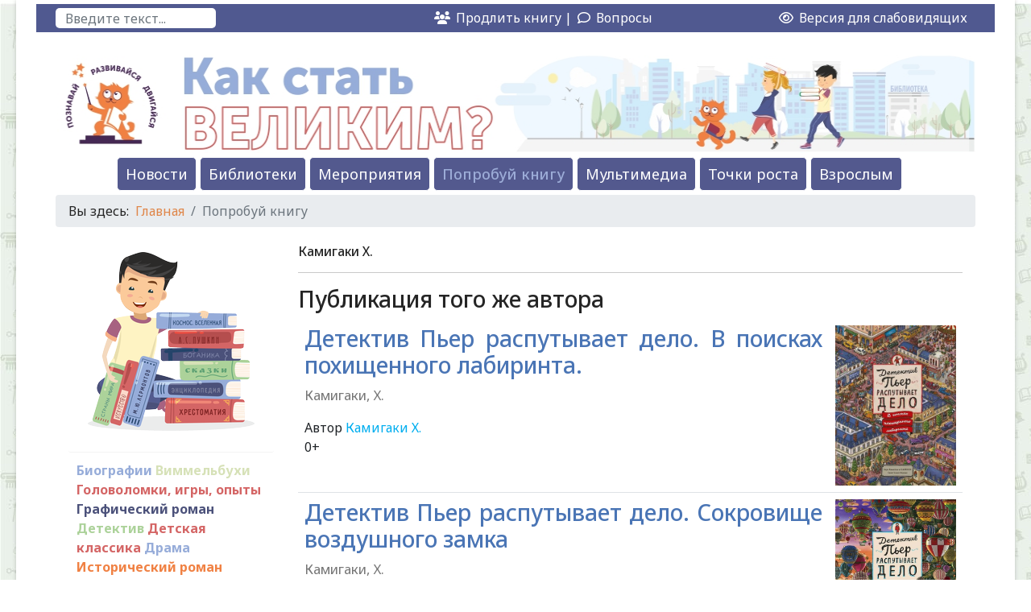

--- FILE ---
content_type: text/html; charset=utf-8
request_url: https://kids.slib.ru/knigi?view=author&id=406:kh-kamigaki
body_size: 55685
content:

<!doctype html>
<html lang="ru-ru" dir="ltr">
	<head>
		
		<meta name="viewport" content="width=device-width, initial-scale=1, shrink-to-fit=no">
		<meta charset="utf-8">
	<meta name="rights" content="МБУК ЦБС Сургута">
	<meta name="viewport" content="width=device-width, initial-scale=1.0">
	<meta name="description" content="Рекомендательные списки литературы по возрастным категориям.">
	<title>Камигаки Х.</title>
	<link href="/images/system/favicon.png" rel="icon" type="image/vnd.microsoft.icon">
	<link href="https://kids.slib.ru/poisk?format=opensearch" rel="search" title="OpenSearch Детские страницы Как стать Великим" type="application/opensearchdescription+xml">
<link href="/media/tabsaccordions/css/style.min.css?f0eef3" rel="stylesheet">
	<link href="/media/tabsaccordions/css/theme-neutral.min.css?f0eef3" rel="stylesheet">
	<link href="/media/vendor/awesomplete/css/awesomplete.css?1.1.7" rel="stylesheet">
	<link href="/media/vendor/joomla-custom-elements/css/joomla-alert.min.css?0.4.1" rel="stylesheet">
	<link href="/components/com_abook/assets/css/style.css" rel="stylesheet">
	<link href="/plugins/content/pdf_embed/assets/css/style.css" rel="stylesheet">
	<link href="/media/com_proofreader/css/style.min.css" rel="stylesheet">
	<link href="/templates/shaper_helixultimate/css/font-awesome.min.css?f0eef3" rel="stylesheet">
	<link href="/media/com_icagenda/icicons/style.css?f0eef3" rel="stylesheet">
	<link href="/plugins/system/jce/css/content.css?badb4208be409b1335b815dde676300e" rel="stylesheet">
	<link href="/media/plg_system_jcemediabox/css/jcemediabox.min.css?7d30aa8b30a57b85d658fcd54426884a" rel="stylesheet">
	<link href="//fonts.googleapis.com/css?family=Noto Sans:100,100i,200,200i,300,300i,400,400i,500,500i,600,600i,700,700i,800,800i,900,900i&amp;subset=cyrillic&amp;display=swap" rel="stylesheet" media="none" onload="media=&quot;all&quot;">
	<link href="/templates/shaper_helixultimate/css/bootstrap.min.css" rel="stylesheet">
	<link href="/plugins/system/helixultimate/assets/css/system-j4.min.css" rel="stylesheet">
	<link href="/media/system/css/joomla-fontawesome.min.css?f0eef3" rel="stylesheet">
	<link href="/templates/shaper_helixultimate/css/template.css" rel="stylesheet">
	<link href="/templates/shaper_helixultimate/css/presets/preset5.css" rel="stylesheet">
	<link href="https://kids.slib.ru/modules/mod_ebstickycookienotice/tmpl/assets/css/cookie.css?v=581705658" rel="stylesheet">
	<link href="https://kids.slib.ru/modules/mod_ebstickycookienotice/tmpl/assets/css/responsive.css?v=1328909804" rel="stylesheet">
	<style>.cloaked_email span:before { content: attr(data-ep-a); } .cloaked_email span:after { content: attr(data-ep-b); } img.cloaked_email { display: inline-block !important; vertical-align: middle; border: 0; }</style>
	<style>/* iCagenda - Цвета навигации в мероприятиях */
.ic-cat a {
    color: #9BADD8 !important;
}
.ic-cat a:hover {
    color: #55598C !important;
}
.ic-content h2 a {
    color: #9BADD8 !important;
}
.ic-content h2 a:hover {
    color: #55598C !important;
}

.ic-pagination .ic-next-text {
    color: #D39460 !important;
}
/* iCagenda - надписи в разделах */
.ic-header-title {
   display: none !important;
}
div.ic-event-header.ic-clearfix {
    text-align: center !important;
    font-size: 24px !important;
    color: #D39460 !important;
}
div.ic-divRow.ic-details-cat {
   display: none !important;
}
span.ic-single-starttime {
   font-size: 16px !important;
}
span.ic-period-starttime {
   font-size: 16px !important;
}
div#ic-list-of-dates {
display: none;
}</style>
	<style>body.site {background-image: url(/images/system/fon_2.jpg);background-repeat: inherit;background-size: inherit;background-attachment: fixed;background-position: 0 0;}</style>
	<style>/* Все страницы и главная */
/* Лого */
.logo-image {
    margin-top: 2%;
}
/* Поиск */
input#mod-search-searchword325.form-control {
    height: 25px;
    border: none;
    border-radius: 5px;
    max-width: 100% !important;
}
/* Умный поиск */
input#mod-finder-searchword350.js-finder-search-query.form-control {
    height: 25px;
    border: none;
    border-radius: 5px;
    max-width: 100% !important;
}
/* Меню */
.sp-megamenu-parent {
    /* padding: 0 50px;
    margin: 0 1%; */
}
.sp-megamenu-parent>li {
    display: inline-block;
    position: relative;
    padding: 0;
    margin: 0 2px;
    border: 1px solid;
    color: #ffffff;
    border-radius: 5px;
    background-color: #53598E;
    /* height: 50px; */
}
/* Кнопки меню */
.sp-megamenu-parent>li>a {
    color: #ffffff;
    padding: 10px !important;
    line-height: 20px;
}
/* Пункт меню при наведении */
.sp-megamenu-parent>li:hover>a {
	color: #9CACD7 !important;
}
/* Активный пункт меню */
.sp-megamenu-parent>li.active>a, .sp-megamenu-parent>li.active:hover>a {
    color: #9CACD7;
}
/* Вывод блоков на главной */
.list_contents .p-paginations .p-page.current, .list_contents .p-paginations .p-page:hover {
display: none;
}
/* Start */
/* Блоки новостей на главной*/
.list_contents .view {
    border: 5px solid #fff;
    overflow: hidden;
    position: relative;
    text-align: center;
    box-shadow: -1px 1px 1px 2px #e6e6e6;
    cursor: default;
    box-sizing: border-box;
    margin: 5px !important;
}
.list_contents .view h2 {
    margin: 20% 0 0 0 !important;
}
/* span.readmore {
margin-top: 0.1rem !important;
} */
/* Заголовок стиля 9 */
.style9 h2 {
    opacity: 1;
    transform: translateY(50px);
    transition: all 0.2s linear;
    padding: 25px 3px !important;
}
/* Кнопка Подробнее */
.article-list .article .readmore a {
    color: #4A75B5;
    font-size: 0.875rem;
}
.article-list .article .readmore a:hover {
    text-decoration: underline;
}
/* End */
/* Книги на главной */
.book_container {
margin-left: 2% !important;
margin-right: 2% !important;
}
div.col-4.item-image {
	width: 200px;
}
img.img-polaroid {
/* width: 200px !important; height: 260px; */
}
/* Проекты, практики на главной */
.mainpagevm {
	display: flex;
        flex-wrap: wrap;
	justify-content: center !important;
}
.mainpagev {
    width: 265px !important;
    height: 260px !important;
    margin: 5px !important;
    border: 5px solid #fff !important;
    overflow: hidden !important;
    position: relative !important;
    text-align: center !important;
    box-shadow: -1px 1px 1px 2px #e6e6e6 !important;
    cursor: default !important;
    box-sizing: border-box !important;	
}
/* Bottom */
.bottb-r {
border-right: 1px solid rgba(255, 255, 255, .1);
}
/* Модуль Последнее обновление */
ul.db8sitelastmodified {
    list-style: none !important;
}
.list_contents .view .date {
    color: #fff;
    background-color: #9cacd7;
    font-size: 14px;
    display: block;
    font-weight: 400;
}
/* Proofreader */
div.proofreader_prompt {
display: none !important;
}
/* Модули */
#sp-left .sp-module, #sp-right .sp-module {
    margin-top: 0px !important;
    border: none !important;
    border-bottom: 1px solid #f3f3f3 !important;
    padding: 10px !important;
}
/* Модули разделов */
.nobrmodule {
    margin-top: 0px !important;    
    margin-bottom: 0px !important;
    border: none !important;
    padding: 20px !important;
}
/* Заголовки модулей */
h3.sp-module-title {
    text-decoration: none !important;
    font-size: 16pt !important;
    font-weight: bold !important;
    font-family: 'Noto Sans', sans-serif !important;
}
/* Хлебные крошки */
.breadcrumb-item a {
    color: #df874b !important;
}
/* Контент */
/* Список подкатегорий */
.cat-children {
display:none !important;
}
/* Заголовки статей в категории */
.article-list .article .article-header h2 a {
    color: #4A75B5;
    font-size: 24px;
}
.article-list .article .article-header h2 a:hover {
    text-decoration: underline;
}
/* Заголовки статей */
.article-list .article .article-header h1, .article-list .article .article-header h2 {
    text-align: left !important;
}
/* End */
/* Блоки тегов */
div.tags {
    margin-bottom: 1rem;
}
/* Start */
/* Книги в списке */
.book-title a {
    color: #4A75B5 !important;
}
.books td a {
    text-decoration: none;
    /* margin-left: 2px !important; */
}
.btn-group-sm>.btn, .btn-sm {
    --bs-btn-padding-y: 0px !important;
    --bs-btn-padding-x: 5px !important;
    --bs-btn-font-size: 0.875rem;
    --bs-btn-border-radius: 0.25rem;
}
/* Книги - Буквы алфавита */
.authors .navbar .nav > li > a, .category .navbar .nav > li > a {
    padding: 11px 7px;
    color: #9CACD7 !important;
}
/* Книги на странице */
.img-intro-right.cover {
width: 150px !important
}
.small, small {
    font-size: 60% !important;
    font-weight: normal !important;
    line-height: 1 !important;
    color: #777 !important;
}

/* Книги - Автор в книге */
dd a {
    color: #9CACD7;
}
/* End */
/* iCagenda - Кнопки фильтра в мероприятиях */
.ic-filter-submit-btn {
    font-size: 16px;
    color: #fff;
    background: #ACD29A !important;
    border: 1px solid #ACD29A !important;
    font-weight: bold;
    text-shadow: -1px 0 #ACD29A, 0 1px #ACD29A, 1px 0 #ACD29A, 0 -1px #ACD29A !important;
}
.ic-filter-reset-btn {
    font-size: 13px;
    color: #fff;
    background: #D46565 !important;
    border: 1px solid #D46565 !important;
    font-weight: bold;
    text-shadow: -1px 0 #D46565, 0 1px #D46565, 1px 0 #D46565, 0 -1px #D46565 !important;
}
[data-rlta-element=container][data-rlta-state=ready][data-rlta-theme=neutral][data-rlta-type=accordions] > [data-rlta-element=button][data-rlta-color=blue]:not([data-rlta-state=closed]), [data-rlta-element=container][data-rlta-state=ready][data-rlta-theme=neutral][data-rlta-type=accordions] > [data-rlta-element=button][data-rlta-color=blue]:not([data-rlta-state=closed]):hover, [data-rlta-element=container][data-rlta-state=ready][data-rlta-theme=neutral][data-rlta-type=tabs] > [data-rlta-element=button-list] > [data-rlta-element=button][data-rlta-color=blue]:not([data-rlta-state=closed]), [data-rlta-element=container][data-rlta-state=ready][data-rlta-theme=neutral][data-rlta-type=tabs] > [data-rlta-element=button-list] > [data-rlta-element=button][data-rlta-color=blue]:not([data-rlta-state=closed]):hover {
  background-color: #9CACD7 !important;
  border-color: #9CACD7;
}
/* iCagenda - Цвета навигации в мероприятиях 
.ic-cat a {
    color: #9BADD8 !important;
}
.ic-cat a:hover {
    color: #55598C !important;
}
.ic-content h2 a {
    color: #9BADD8 !important;
}
.ic-content h2 a:hover {
    color: #55598C !important;
}

.ic-pagination .ic-next-text {
    color: #D39460 !important;
}
/* iCagenda - надписи в разделах 
.ic-header-title {
   display: none !important;
}
div.ic-event-header.ic-clearfix {
    text-align: center !important;
}
div.ic-divRow.ic-details-cat {
   display: none !important;
}
span.ic-single-starttime {
   font-size: 16px !important;
}
div#ic-list-of-dates {
	display: none;
}
/*
/* Аккордеоны */
[data-rlta-element=container][data-rlta-state=ready][data-rlta-theme=neutral][data-rlta-type=accordions]>[data-rlta-element=button] {
    background-color: #A0ACD5;
    color: #ffffff;
    transition: background-color 200ms,border 200ms;
}
[data-rlta-element=container][data-rlta-state=ready][data-rlta-theme=neutral][data-rlta-type=accordions]>[data-rlta-element=button]:hover {
    color: #9CACD7;
}
/* Отступы в блоках */
.nob {
padding-top: 0px !important;
padding-bottom: 0px !important;
margin-top: 0px !important;
margin-bottom: 0px !important;
}
/* --------------------------------------------- */
/* Мобильная версия */
#offcanvas-toggler {
height: 40px !important;
}
.burger-icon {
    width: 25px;
    cursor: pointer;
    /* padding-top: 0px !important; */
    height: 30px;

@media screen and (max-width: 600px) {
div.col-4.item-image {display:none; width: 800px;}
}
@media screen and (max-width: 900px) {
div.col-4.item-image {display:none !important; width: 800px;}
}

.smart_captcha {
    margin-top: 25px !important;
    background-color: #1d4a73;
    color: #ffffff;
    font-size: 18px;
    padding: 11px 15px;
    border-radius: 5px !important;
    border: none;
    cursor: pointer;
    transition: background-color 0.3s ease;
}</style>
	<style>body{font-family: 'Noto Sans', sans-serif;font-size: 16px;text-decoration: none;text-align: justify;}
</style>
	<style>h1{font-family: 'Noto Sans', sans-serif;font-size: 16px;font-weight: 500;text-decoration: none;}
</style>
	<style>h2{font-family: 'Noto Sans', sans-serif;text-decoration: none;}
</style>
	<style>h3{font-family: 'Noto Sans', sans-serif;text-decoration: none;}
</style>
	<style>h4{font-family: 'Noto Sans', sans-serif;text-decoration: none;}
</style>
	<style>h5{font-family: 'Noto Sans', sans-serif;text-decoration: none;}
</style>
	<style>h6{font-family: 'Noto Sans', sans-serif;text-decoration: none;}
</style>
	<style>.sp-megamenu-parent > li > a, .sp-megamenu-parent > li > span, .sp-megamenu-parent .sp-dropdown li.sp-menu-item > a{font-family: 'Noto Sans', sans-serif;font-size: 18px;text-decoration: none;text-align: justify;}
</style>
	<style>.menu.nav-pills > li > a, .menu.nav-pills > li > span, .menu.nav-pills .sp-dropdown li.sp-menu-item > a{font-family: 'Noto Sans', sans-serif;font-size: 18px;text-decoration: none;text-align: justify;}
</style>
	<style>.logo-image {height:122px;}.logo-image-phone {height:122px;}</style>
	<style>@media(max-width: 992px) {.logo-image {height: 36px;}.logo-image-phone {height: 36px;}}</style>
	<style>@media(max-width: 576px) {.logo-image {height: 36px;}.logo-image-phone {height: 36px;}}</style>
	<style>#sp-top{ background-color:#505990;color:#FFFFFF;padding:5px 2%;margin:0px; }</style>
	<style>#sp-main{ padding:5px 2%;margin:0px; }</style>
	<style>#sp-menu{ padding:0px 5%;margin:0px; }</style>
	<style>#sp-breadcrumbs{ padding:5px 2%; }</style>
	<style>#sp-main-body{ padding:0px 2%;margin:0px; }</style>
	<style>#sp-bottom{ background-color:#535A8E;color:#FFFFFF;padding:10px 2% 5px 2%; }</style>
	<style>#sp-bottom a{color:#FFFFFF;}</style>
	<style>#sp-bottom a:hover{color:#FFFFFF;}</style>
	<style>#sp-footer{ background-color:#505990; }</style>
<script src="/media/tabsaccordions/js/script.min.js?f0eef3" type="module"></script>
	<script type="application/json" class="joomla-script-options new">{"joomla.jtext":{"RLTA_BUTTON_SCROLL_LEFT":"Scroll buttons to the left","RLTA_BUTTON_SCROLL_RIGHT":"Scroll buttons to the right","MDL_MODALTXT_CLOSE":"\u0417\u0430\u043a\u0440\u044b\u0442\u044c","MDL_MODALTXT_PREVIOUS":"\u043d\u0430\u0437\u0430\u0434","MDL_MODALTXT_NEXT":"\u0432\u043f\u0435\u0440\u0451\u0434","MOD_FINDER_SEARCH_VALUE":"\u0412\u0432\u0435\u0434\u0438\u0442\u0435 \u0442\u0435\u043a\u0441\u0442...","COM_FINDER_SEARCH_FORM_LIST_LABEL":"Search Results","JLIB_JS_AJAX_ERROR_OTHER":"\u041f\u0440\u0438 \u043f\u043e\u043b\u0443\u0447\u0435\u043d\u0438\u0438 \u0434\u0430\u043d\u043d\u044b\u0445 JSON \u043f\u0440\u043e\u0438\u0437\u043e\u0448\u043b\u0430 \u043e\u0448\u0438\u0431\u043a\u0430. \u041a\u043e\u0434 \u0441\u043e\u0441\u0442\u043e\u044f\u043d\u0438\u044f HTTP %s.","JLIB_JS_AJAX_ERROR_PARSE":"\u041f\u0440\u0438 \u043e\u0431\u0440\u0430\u0431\u043e\u0442\u043a\u0435 \u0434\u0430\u043d\u043d\u044b\u0445 JSON \u043f\u0440\u043e\u0438\u0437\u043e\u0448\u043b\u0430 \u043e\u0448\u0438\u0431\u043a\u0430 \u043f\u0430\u0440\u0441\u0438\u043d\u0433\u0430:<br><code style=\"color:inherit;white-space:pre-wrap;padding:0;margin:0;border:0;background:inherit;\">%s<\/code>","ERROR":"\u041e\u0448\u0438\u0431\u043a\u0430","MESSAGE":"\u0421\u043e\u043e\u0431\u0449\u0435\u043d\u0438\u0435","NOTICE":"\u0412\u043d\u0438\u043c\u0430\u043d\u0438\u0435","WARNING":"\u041f\u0440\u0435\u0434\u0443\u043f\u0440\u0435\u0436\u0434\u0435\u043d\u0438\u0435","JCLOSE":"\u0417\u0430\u043a\u0440\u044b\u0442\u044c","JOK":"\u041e\u043a","JOPEN":"\u041e\u0442\u043a\u0440\u044b\u0442\u044c"},"data":{"breakpoints":{"tablet":991,"mobile":480},"header":{"stickyOffset":"100"}},"finder-search":{"url":"\/component\/finder\/?task=suggestions.suggest&format=json&tmpl=component&Itemid=101"},"system.paths":{"root":"","rootFull":"https:\/\/kids.slib.ru\/","base":"","baseFull":"https:\/\/kids.slib.ru\/"},"csrf.token":"dabeb0fef569a42cbb25b2e5bc22afe9"}</script>
	<script src="/media/system/js/core.min.js?a3d8f8"></script>
	<script src="/media/vendor/jquery/js/jquery.min.js?3.7.1"></script>
	<script src="/media/legacy/js/jquery-noconflict.min.js?504da4"></script>
	<script src="/media/vendor/bootstrap/js/alert.min.js?5.3.8" type="module"></script>
	<script src="/media/vendor/bootstrap/js/button.min.js?5.3.8" type="module"></script>
	<script src="/media/vendor/bootstrap/js/carousel.min.js?5.3.8" type="module"></script>
	<script src="/media/vendor/bootstrap/js/collapse.min.js?5.3.8" type="module"></script>
	<script src="/media/vendor/bootstrap/js/dropdown.min.js?5.3.8" type="module"></script>
	<script src="/media/vendor/bootstrap/js/modal.min.js?5.3.8" type="module"></script>
	<script src="/media/vendor/bootstrap/js/offcanvas.min.js?5.3.8" type="module"></script>
	<script src="/media/vendor/bootstrap/js/popover.min.js?5.3.8" type="module"></script>
	<script src="/media/vendor/bootstrap/js/scrollspy.min.js?5.3.8" type="module"></script>
	<script src="/media/vendor/bootstrap/js/tab.min.js?5.3.8" type="module"></script>
	<script src="/media/vendor/bootstrap/js/toast.min.js?5.3.8" type="module"></script>
	<script src="/media/system/js/showon.min.js?e51227" type="module"></script>
	<script src="/media/vendor/awesomplete/js/awesomplete.min.js?1.1.7" defer></script>
	<script src="/media/com_finder/js/finder.min.js?755761" type="module"></script>
	<script src="/media/mod_menu/js/menu.min.js?f0eef3" type="module"></script>
	<script src="/media/system/js/messages.min.js?9a4811" type="module"></script>
	<script src="/media/com_proofreader/js/jquery.proofreader.min.js"></script>
	<script src="/media/plg_system_jcemediabox/js/jcemediabox.min.js?7d30aa8b30a57b85d658fcd54426884a"></script>
	<script src="/templates/shaper_helixultimate/js/main.js"></script>
	<script src="https://kids.slib.ru/modules/mod_ebstickycookienotice/tmpl/assets/js/cookie_script.js?v=619575437"></script>
	<script>rltaSettings = {"switchToAccordions":true,"switchBreakPoint":576,"buttonScrollSpeed":5,"addHashToUrls":true,"rememberActive":false,"wrapButtons":false}</script>
	<script>window.RegularLabs=window.RegularLabs||{};window.RegularLabs.EmailProtector=window.RegularLabs.EmailProtector||{unCloak:function(e,g){document.querySelectorAll("."+e).forEach(function(a){var f="",c="";a.className=a.className.replace(" "+e,"");a.querySelectorAll("span").forEach(function(d){for(name in d.dataset)0===name.indexOf("epA")&&(f+=d.dataset[name]),0===name.indexOf("epB")&&(c=d.dataset[name]+c)});if(c){var b=a.nextElementSibling;b&&"script"===b.tagName.toLowerCase()&&b.parentNode.removeChild(b);b=f+c;g?(a.parentNode.href="mailto:"+b,a.parentNode.removeChild(a)):a.innerHTML=b}})}};</script>
	<script type="application/ld+json">{"@context":"https://schema.org","@type":"BreadcrumbList","@id":"https://kids.slib.ru/#/schema/BreadcrumbList/17","itemListElement":[{"@type":"ListItem","position":1,"item":{"@id":"https://kids.slib.ru/","name":"Главная"}},{"@type":"ListItem","position":2,"item":{"@id":"https://kids.slib.ru/knigi","name":"Попробуй книгу"}}]}</script>
	<script>jQuery(document).ready(function(){WfMediabox.init({"base":"\/","theme":"standard","width":"","height":"","lightbox":0,"shadowbox":0,"icons":1,"overlay":1,"overlay_opacity":0.8,"overlay_color":"#000000","transition_speed":500,"close":2,"labels":{"close":"\u0417\u0430\u043a\u0440\u044b\u0442\u044c","next":"\u0414\u0430\u043b\u0435\u0435","previous":"\u041d\u0430\u0437\u0430\u0434","cancel":"\u041e\u0442\u043c\u0435\u043d\u0438\u0442\u044c","numbers":"{{numbers}}","numbers_count":"{{current}} \u0438\u0437 {{total}}","download":"\u0421\u043a\u0430\u0447\u0430\u0442\u044c"},"swipe":true,"expand_on_click":true});});</script>
	<script>function callback(token) {
    if (token) {
        // Создаем кнопку динамически
        const button_captcha = document.createElement('button');
        button_captcha.id = 'smartcaptcha_submit';
        button_captcha.classList.add('smart_captcha');
        button_captcha.type = 'submit';
        button_captcha.innerHTML = 'Отправить';
        //Добавляем кнопку после элемента с классом captcha-container
                const captchaContainer = document.getElementById('captcha-container');
                captchaContainer.insertAdjacentElement('afterend', button_captcha);
    } else {
        // Если капча не пройдена, удаляем кнопку (если она существует)
        const button_captcha = document.getElementById('smartcaptcha_submit');
        if (button_captcha) {
            button_captcha.remove();
        }
    }
}
function smartCaptchaInit() {
  if (!window.smartCaptcha) {
    return;
  }

  window.smartCaptcha.render('captcha-container', {
    sitekey: 'ysc1_JB4JpNg1X7BduC2NH96PzbiefoEpD8OXc0iiMLC8b3dfb7d2',
    callback: callback,
  });
}

function smartCaptchaReset() {
  if (!window.smartCaptcha) {
    return;
  }

  window.smartCaptcha.reset();
}

function smartCaptchaGetResponse() {
  if (!window.smartCaptcha) {
    return;
  }

  var resp = window.smartCaptcha.getResponse();
  console.log(resp);
  alert(resp);
}</script>
	<script>template="shaper_helixultimate";</script>
<script async src="https://culturaltracking.ru/static/js/spxl.js?pixelId=8911" data-pixel-id="8911"></script>

<!-- Yandex.Metrika counter -->
<script type="text/javascript" >
   (function(m,e,t,r,i,k,a){m[i]=m[i]||function(){(m[i].a=m[i].a||[]).push(arguments)};
   m[i].l=1*new Date();
   for (var j = 0; j < document.scripts.length; j++) {if (document.scripts[j].src === r) { return; }}
   k=e.createElement(t),a=e.getElementsByTagName(t)[0],k.async=1,k.src=r,a.parentNode.insertBefore(k,a)})
   (window, document, "script", "https://mc.yandex.ru/metrika/tag.js", "ym");

   ym(94237625, "init", {
        clickmap:true,
        trackLinks:true,
        accurateTrackBounce:true
   });
</script>
<noscript><div><img src="https://mc.yandex.ru/watch/94237625" style="position:absolute; left:-9999px;" alt="" /></div></noscript>
<!-- /Yandex.Metrika counter -->

<link href="/plugins/bvi/bvi.min.css" rel="stylesheet">

<script src="https://smartcaptcha.yandexcloud.net/captcha.js?render=onload&onload=smartCaptchaInit"
  defer
></script>
			</head>
	<body class="site helix-ultimate hu com_abook com-abook view-author layout-default task-none itemid-545 ru-ru ltr sticky-header layout-boxed offcanvas-init offcanvs-position-left">

		
					<div class="sp-pre-loader">
				<div class='sp-loader-bubble-loop'></div>			</div>
		
		<div class="body-wrapper">
			<div class="body-innerwrapper">
								<main id="sp-main">
					
<section id="sp-top" class=" d-none d-sm-none d-md-none d-lg-block">

				
	
<div class="row">
	<div id="sp-top1" class="col-lg-3 "><div class="sp-column "><div class="sp-module "><div class="sp-module-content">
<form class="mod-finder js-finder-searchform form-search" action="/poisk" method="get" role="search">
    <label for="mod-finder-searchword350" class="visually-hidden finder">Поиск</label><input type="text" name="q" id="mod-finder-searchword350" class="js-finder-search-query form-control" value="" placeholder="Введите текст...">
            </form>
</div></div></div></div><div id="sp-top2" class="col-lg-5 "><div class="sp-column "><div class="sp-module "><div class="sp-module-content">
<div id="mod-custom299" class="mod-custom custom">
    <ul class="sp-contact-info">
<li style="float: right; text-align: center;"><span style="color: #ffffff; font-size: 12pt;"><i class="fa fa-users"></i> <a href="/prodlenie-knig" style="color: #ffffff;"> Продлить книгу | </a></span> <span style="color: #ffffff; font-size: 12pt;"><i class="far fa-comment"></i> <a href="/voprosy" style="color: #ffffff;"> Вопросы</a></span></li>
</ul></div>
</div></div></div></div><div id="sp-top3" class="col-lg-4 "><div class="sp-column "><div class="sp-module  span2"><div class="sp-module-content">
<div id="mod-custom298" class="mod-custom custom">
    <ul class="sp-contact-info">
<li style="float: right !important;"><span style="font-size: 12pt; color: #ffffff; text-align: right !important;"><a href="#" class="bvi-open visual-impaired-btn" title="Версия сайта для слабовидящих" style="color: #ffffff;" itemprop="copy"><i class="fa fa-eye"></i> Версия для слабовидящих</a></span></li>
</ul></div>
</div></div></div></div></div>
				
	</section>

<section id="sp-main" >

				
	
<div class="row">
	<div id="sp-logo" class="col-lg-12 "><div class="sp-column "><a id="offcanvas-toggler" aria-label="Menu" class="offcanvas-toggler-left d-flex d-lg-none" href="#" aria-hidden="true" title="Menu"><div class="burger-icon"><span></span><span></span><span></span></div></a><div class="logo"><a href="/">
				<img class='logo-image  d-none d-lg-inline-block'
					srcset='https://kids.slib.ru/images/system/logo_line.jpg 1x'
					src='https://kids.slib.ru/images/system/logo_line.jpg'
					height='122'
					alt='Логотип Как стать великим?'
				/>
				<img class="logo-image-phone d-inline-block d-lg-none" src="https://kids.slib.ru/images/system/logo_mobile.jpg" alt="Логотип Как стать великим?" /></a></div></div></div></div>
				
	</section>

<section id="sp-menu" class=" d-none d-sm-none d-md-none d-lg-block">

						<div class="container">
				<div class="container-inner">
			
	
<div class="row">
	<div id="sp-menu" class="col-lg-12 "><div class="sp-column "><nav class="sp-megamenu-wrapper d-flex" role="navigation" aria-label="navigation"><ul class="sp-megamenu-parent menu-animation-fade-up d-none d-lg-block"><li class="sp-menu-item"><a   href="/novosti"  >Новости</a></li><li class="sp-menu-item"><a   href="/biblioteki"  >Библиотеки</a></li><li class="sp-menu-item"><a   href="/meropriyatiya"  >Мероприятия</a></li><li class="sp-menu-item current-item active"><a aria-current="page"  href="/knigi"  >Попробуй книгу</a></li><li class="sp-menu-item"><a   href="/multimedia"  >Мультимедиа</a></li><li class="sp-menu-item"><a   href="/tochka-rosta"  >Точки роста</a></li><li class="sp-menu-item"><a   href="/vzroslym"  >Взрослым</a></li></ul></nav></div></div></div>
							</div>
			</div>
			
	</section>

<section id="sp-breadcrumbs" >

				
	
<div class="row">
	<div id="sp-breadcrumb" class="col-lg-12 "><div class="sp-column "><div class="sp-module "><div class="sp-module-content"><nav class="mod-breadcrumbs__wrapper" aria-label="Хлебные крошки">
    <ol class="mod-breadcrumbs breadcrumb px-3 py-2">
                    <li class="mod-breadcrumbs__here float-start">
                Вы здесь: &#160;
            </li>
        
        <li class="mod-breadcrumbs__item breadcrumb-item"><a href="/" class="pathway"><span>Главная</span></a></li><li class="mod-breadcrumbs__item breadcrumb-item active"><span>Попробуй книгу</span></li>    </ol>
    </nav>
</div></div></div></div></div>
				
	</section>

<section id="sp-main-body" >

										<div class="container">
					<div class="container-inner">
						
	
<div class="row">
	<aside id="sp-left" class="col-lg-3 "><div class="sp-column "><div class="sp-module nobrmodule"><div class="sp-module-content">
<div id="mod-custom347" class="mod-custom custom">
    <p><img src="/images/system/razdel_knigi.png" alt="Раздел Книги" style="display: block; margin-left: auto; margin-right: auto;" title="Раздел Книги" /></p></div>
</div></div><div class="sp-module "><div class="sp-module-content">
<div id="mod-custom341" class="mod-custom custom">
    <p style="text-align: left; font-size: 1 rem;"><strong> <span style="color: #96acd9;"><a href="/knigi?view=tag&amp;id=32:biografii" style="color: #96acd9;">Биографии</a></span> <span style="color: #d6e1b7;"><a href="/knigi?view=tag&amp;id=19:vimmelbukhi" style="color: #d6e1b7;">Виммельбухи</a></span> <span style="color: #d46565;"><a href="/knigi?view=tag&amp;id=20:golovolomki-igry-opyty" style="color: #d46565;">Головоломки, игры, опыты</a></span> <span style="color: #4b517a;"><a href="/knigi?view=tag&amp;id=28:graficheskij-roman" style="color: #4b517a;">Графический роман</a></span> <span style="color: #acd29a;"><a href="/knigi?view=tag&amp;id=22:detektiv" style="color: #acd29a;">Детектив</a></span> <span style="color: #d46565;"><a href="/knigi?view=tag&amp;id=29:detskaya-klassika" style="color: #d46565;">Детская классика</a></span> <span style="color: #96acd9;"><a href="/knigi?view=tag&amp;id=12:drama" style="color: #96acd9;">Драма</a></span> <span style="color: #f08143;"><a href="/knigi?view=tag&amp;id=23:istoricheskij-roman" style="color: #f08143;">Исторический роман</a></span> <span style="color: #4b517a;"><a href="/knigi?view=tag&amp;id=14:komediya" style="color: #4b517a;">Комедия</a></span> <span style="color: #acd29a;"><a href="/knigi?view=tag&amp;id=34:kultura-i-iskusstvo" style="color: #acd29a;">Культура и искусство</a></span> <span style="color: #f08143;"><a href="/knigi?view=tag&amp;id=21:masterilki" style="color: #f08143;">Мастерилки</a></span> <span style="color: #acd29a;"><a href="/knigi?view=tag&amp;id=15:melodrama" style="color: #acd29a;">Мелодрама</a></span> <span style="color: #d46565;"><a href="/knigi?view=tag&amp;id=25:mistika" style="color: #d46565;">Мистика</a></span> <span style="color: #96acd9;"><a href="/knigi?view=tag&amp;id=9:povest" style="color: #96acd9;">Повесть</a></span> <span style="color: #f08143;"><a href="/knigi?view=tag&amp;id=31:poznavatelnaya-literatura" style="color: #f08143;">Познавательная литература</a></span> <span style="color: #4b517a;"><a href="/knigi?view=tag&amp;id=35:populyarnaya-psikhologiya" style="color: #4b517a;">Популярная психология</a></span> <span style="color: #96acd9;"><a href="/knigi?view=tag&amp;id=16:poeziya" style="color: #96acd9;">Поэзия</a></span> <span style="color: #d6e1b7;"><a href="/knigi?view=tag&amp;id=24:priklyucheniya" style="color: #d6e1b7;">Приключения</a></span> <span style="color: #d46565;"><a href="/knigi?view=tag&amp;id=17:proza" style="color: #d46565;">Проза</a></span> <span style="color: #4b517a;"><a href="/knigi?view=tag&amp;id=11:rasskaz" style="color: #4b517a;">Рассказ</a></span> <span style="color: #d46565;"><a href="/knigi?view=tag&amp;id=8:roman" style="color: #d46565;">Роман</a></span> <span style="color: #4b517a;"><a href="/knigi?view=tag&amp;id=18:skazki" style="color: #4b517a;">Сказки</a></span> <span style="color: #acd29a;"><a href="/knigi?view=tag&amp;id=30:sovremennaya-khudozhestvennaya-literatura" style="color: #acd29a;">Современная художественная литература</a></span> <span style="color: #d46565;"><a href="/knigi?view=tag&amp;id=13:tragediya" style="color: #d46565;">Трагедия</a></span> <span style="color: #96acd9;"><a href="/knigi?view=tag&amp;id=26:fantastika" style="color: #96acd9;">Фантастика</a></span> <span style="color: #f08143;"><a href="/knigi?view=tag&amp;id=27:fentezi" style="color: #f08143;">Фэнтези</a></span> <span style="color: #4b517a;"><a href="/knigi?view=tag&amp;id=36:etiket-vneshnost-gigiena" style="color: #4b517a;">Этикет. Внешность. Гигиена</a></span> </strong></p>
<hr />
<p><strong><a href="/vzroslym/ya-chitayu" style="color: #4b517a;">Я читаю...</a></strong></p></div>
</div></div><div class="sp-module "><div class="sp-module-content"><div class="list row row-cols-1 row-cols-md-1 align-items-stretch gx-4 gy-5 book_container justify-content-center mx-auto">
	<div class="col justify-content-center mx-auto">
        <div class="row  flex-column  h-100 book justify-content-center mx-auto">
		<div class="item-image justify-content-center mx-auto">
			<a href="/knigi/moi-malchugany">
			                                <img class="img-polaroid" src="/images/books/geierstam_moi_malchugani.jpg"  alt="Мои мальчуганы " />
						</a>
		</div>
		<div class="col ">
												        				</div>
	</div>
	</div>
	<div class="col justify-content-center mx-auto">
        <div class="row  flex-column  h-100 book justify-content-center mx-auto">
		<div class="item-image justify-content-center mx-auto">
			<a href="/knigi/belyj-sharik-matrosa-vilsona">
			                                <img class="img-polaroid" src="/images/books/krapivin1.jpg"  alt="Белый шарик Матроса Вильсо�..." />
						</a>
		</div>
		<div class="col ">
												        				</div>
	</div>
	</div>
	<div class="col justify-content-center mx-auto">
        <div class="row  flex-column  h-100 book justify-content-center mx-auto">
		<div class="item-image justify-content-center mx-auto">
			<a href="/knigi/volshebnaya-strana-skazok-i-stikhov">
			                                <img class="img-polaroid" src="/images/books/uspenskii.jpg"  alt="Волшебная страна сказок и с..." />
						</a>
		</div>
		<div class="col ">
												        				</div>
	</div>
	</div>
	<div class="col justify-content-center mx-auto">
        <div class="row  flex-column  h-100 book justify-content-center mx-auto">
		<div class="item-image justify-content-center mx-auto">
			<a href="/knigi/parikmakhery-travy">
			                                <img class="img-polaroid" src="/images/books/belorusets.jpg"  alt="Парикмахеры травы" />
						</a>
		</div>
		<div class="col ">
												        				</div>
	</div>
	</div>
	<div class="col justify-content-center mx-auto">
        <div class="row  flex-column  h-100 book justify-content-center mx-auto">
		<div class="item-image justify-content-center mx-auto">
			<a href="/knigi/detektivnoe-byuro-fu-fu-i-kis-kisa-lapy-vverkh-aga-popalsya">
			                                <img class="img-polaroid" src="/images/books/knig_4_polka_7_11_noyabr.jpg"  alt="Детективное бюро Фу-Фу и Ки�..." />
						</a>
		</div>
		<div class="col ">
												        				</div>
	</div>
	</div>
</div>
</div></div></div></aside>
<div id="sp-component" class="col-lg-9 ">
	<div class="sp-column ">
		<div id="system-message-container" aria-live="polite"></div>


		
		<div class="item-page">
		                <h1>Камигаки Х.</h1>
	<div class="abook_category_desc">
				<div class="clr"></div>
	        <hr class="separator" />
	</div>
			<h3 class="">Публикация того же автора</h3>
		<form action="https://kids.slib.ru/knigi?view=author&amp;id=406:kh-kamigaki" method="post" name="adminForm">
	<table class="table table-hover books">
		<tbody>
							                                <tr>
                                                                                <td>
                                                <h3 class="book-title">
                                                                                                                <a href="/knigi/detektiv-per-rasputyvaet-delo-v-poiskakh-pokhishchennogo-labirinta">Детектив Пьер распутывает дело. В поисках похищенного лабиринта.                                                                                                                                        <p><small>Камигаки, Х.</small></p>
                                                                                                                        </a>
                                                                                                        </h3>
                                                                                                                                                        <div>Автор <a href="/knigi?view=author&amp;id=406:kh-kamigaki">Камигаки Х.</a>
                                                                                                                </div>
                                                                                                                                                                                        <dl>
						                                                                                                                                                                                                                                                                                                        <dd><div>0+&nbsp; &nbsp; &nbsp; &nbsp; &nbsp; &nbsp; &nbsp; &nbsp; &nbsp; &nbsp; &nbsp; &nbsp; &nbsp; &nbsp; </div></dd>
                                                                                                                                                                                                                                                </dl>
                                                                                </td>
					                                        <td width="100px">
                                        <div class="img-intro-right cover">
                                                                                                        <a href="/knigi/detektiv-per-rasputyvaet-delo-v-poiskakh-pokhishchennogo-labirinta" title="Обложка Детектив Пьер распутывает дело. В поисках похищенного лабиринта."><img class="img-polaroid" src="/images/books/2025/detectiv_pier_labirint.jpg#joomlaImage://local-images/books/2025/detectiv_pier_labirint.jpg?width=376&height=500" alt="Обложка Детектив Пьер распутывает дело. В поисках похищенного лабиринта."/></a>
                                                                                        </div>
                                        </td>
                                                                </tr>
							                                <tr>
                                                                                <td>
                                                <h3 class="book-title">
                                                                                                                <a href="/knigi/detektiv-per-rasputyvaet-delo-sokrovishche-vozdushnogo-zamka">Детектив Пьер распутывает дело. Сокровище воздушного замка                                                                                                                                        <p><small>Камигаки, Х.</small></p>
                                                                                                                        </a>
                                                                                                        </h3>
                                                                                                                                                        <div>Автор <a href="/knigi?view=author&amp;id=406:kh-kamigaki">Камигаки Х.</a>
                                                                                                                </div>
                                                                                                                                                                                        <dl>
						                                                                                                                                                                                                                                                                                                        <dd><div>6+&nbsp; &nbsp; &nbsp; &nbsp; &nbsp; &nbsp; &nbsp; &nbsp; &nbsp; &nbsp; &nbsp; &nbsp; &nbsp; &nbsp; </div></dd>
                                                                                                                                                                                                                                                </dl>
                                                                                </td>
					                                        <td width="100px">
                                        <div class="img-intro-right cover">
                                                                                                        <a href="/knigi/detektiv-per-rasputyvaet-delo-sokrovishche-vozdushnogo-zamka" title="Обложка Детектив Пьер распутывает дело. Сокровище воздушного замка"><img class="img-polaroid" src="/images/books/2024/Deteective_pier_sokrovishe_vosdushnogo_zamka.jpg#joomlaImage://local-images/books/2024/Deteective_pier_sokrovishe_vosdushnogo_zamka.jpg?width=500&height=500" alt="Обложка Детектив Пьер распутывает дело. Сокровище воздушного замка"/></a>
                                                                                        </div>
                                        </td>
                                                                </tr>
					</tbody>
	</table>
<div class="pull-right"><div class="float-end"><a style="color:#ffffff;" href="//alexandriabooklibrary.org" target="_blank">Alexandria Book Library</a></div></div>
<div class="clearfix"></div>
<div class="clearfix"></div>
                <div class="pagination">
                                		        </div>
        	<input type="hidden" name="filter_order" value="dateinsert" />
	<input type="hidden" name="filter_order_Dir" value="DESC" />
</form>
	</div>

			</div>
</div>
</div>
											</div>
				</div>
						
	</section>

<section id="sp-footer-image" >

				
	
<div class="row">
	<div id="sp-position3" class="col-lg-12 "><div class="sp-column "><div class="sp-module "><div class="sp-module-content">
<div id="mod-custom327" class="mod-custom custom">
    <div>
<div><img src="/images/system/footer_img.png" alt="" width="100%" height="auto" style="margin-left: auto; margin-right: auto; margin-bottom: -1px;" /></div>
</div></div>
</div></div></div></div></div>
				
	</section>

<section id="sp-bottom" >

				
	
<div class="row">
	<div id="sp-bottom1" class="col-sm-col-sm-6 col-lg-4 "><div class="sp-column "><div class="sp-module bottb-r"><div class="sp-module-content">
<div id="mod-custom329" class="mod-custom custom">
    <p><i class="fas fa-university"></i> <a href="/biblioteki/tsentralnaya-detskaya-biblioteka"> Центральная детская библиотека на Дружбы, 11а</a></p>
<p><i class="fas fa-university"></i> <a href="/biblioteki/biblioteka-detskaya-4"> Детская библиотека на Энтузиастов, 47</a></p>
<p><i class="fas fa-university"></i> <a href="/biblioteki/biblioteka-detskaya-5"> Детская библиотека на Мира, 35</a></p>
<p><i class="fas fa-university"></i> <a href="/biblioteki/biblioteka-detskaya-25"> Детская библиотека на Островского, 3</a></p>
<p><i class="fas fa-university"></i> <a href="/biblioteki/biblioteka-detskaya-30"> Детская библиотека на Лермонтова, 6/3</a></p>
<p><i class="fas fa-university"></i> <a href="/biblioteki" target="_blank" rel="noopener"> Все библиотеки</a></p></div>
</div></div></div></div><div id="sp-bottom2" class="col-sm-col-sm-6 col-lg-3 "><div class="sp-column "><div class="sp-module bottb-r"><div class="sp-module-content">
<div id="mod-custom331" class="mod-custom custom">
    <p><i class="fab fa-vk"></i> <a href="https://vk.com/libkidssurgut" target="_new">Центральная детская<br />&nbsp; &nbsp; &nbsp; библиотека Сургута</a></p>
<p><i class="fab fa-telegram-plane"></i> <a href="https://tinyurl.com/26drt7f8" target="_new">Семейная библиотека</a></p>
<p><i class="fab fa-telegram-plane"></i> <a href="https://t.me/kultura_deti_surgut" target="_new">Образование, культура, спорт <br />&nbsp; &nbsp; &nbsp;- детям Сургута</a></p></div>
</div></div></div></div><div id="sp-bottom3" class="col-lg-3 "><div class="sp-column "><div class="sp-module bottb-r"><div class="sp-module-content">
<div id="mod-custom330" class="mod-custom custom">
    <p style="text-align: justify;"><a href="https://slib.ru/confpolitika" target="_blank" rel="noopener">Политика конфиденциальности</a></p>
<p style="text-align: justify;"><a href="https://slib.ru/polozhenie-o-poryadke-khraneniya-i-zashchity-personalnykh-dannykh-polzovatelej" target="_blank" rel="noopener">Положение о порядке хранения<br />и защиты персональных<br />данных пользователей</a></p>
<hr />
<p style="text-align: justify;">Если заметили ошибку,<br />выделите фрагмент текста<br />и нажмите Ctrl+Enter</p></div>
</div></div></div></div><div id="sp-bottom4" class="col-lg-2 "><div class="sp-column "><div class="sp-module bottb-r"><div class="sp-module-content">
<div id="mod-custom345" class="mod-custom custom">
    <p><i class="fas fa-book"></i><a href="http://megapro.slib.ru/MegaPro/Web" target="_new"> Поиск книг</a></p>
<p><i class="far fa-clipboard"></i><a href="https://slib.ru/o-nas/pravila-polzovaniya" target="_new"> Правила<br />пользования<br />библиотеками</a></p>
<p><i class="far fa-address-card"></i><a href="https://slib.ru/uslugi" target="_new"> Услуги</a></p>
<p><strong><span style="font-size: 18pt;">6+</span></strong></p></div>
</div></div></div></div></div>
				
	</section>

<footer id="sp-footer" >

						<div class="container">
				<div class="container-inner">
			
	
<div class="row">
	<div id="sp-footer1" class="col-lg-6 "><div class="sp-column "><span class="sp-copyright">© 2026 МБУК Централизованная библиотечная система г.Сургута</span></div></div><div id="sp-footer2" class="col-lg-6 "><div class="sp-column "><div class="sp-module "><div class="sp-module-content"><ul class="db8sitelastmodified">
    <li>
        Последнее обновление на сайте: 17.01.2026 , в 5 58.    </li>
</ul>
</div></div></div></div></div>
							</div>
			</div>
			
	</footer>
				</main>
			</div>
		</div>

		<!-- Off Canvas Menu -->
		<div class="offcanvas-overlay"></div>
		<!-- Rendering the offcanvas style -->
		<!-- If canvas style selected then render the style -->
		<!-- otherwise (for old templates) attach the offcanvas module position -->
					<div class="offcanvas-menu left-1" tabindex="-1" inert>
	<div class="d-flex align-items-center p-3 pt-4">
		<div class="logo"><a href="/">
				<img class='logo-image  d-none d-lg-inline-block'
					srcset='https://kids.slib.ru/images/system/logo_line.jpg 1x'
					src='https://kids.slib.ru/images/system/logo_line.jpg'
					height='122'
					alt='Логотип Как стать великим?'
				/>
				<img class="logo-image-phone d-inline-block d-lg-none" src="https://kids.slib.ru/images/system/logo_mobile.jpg" alt="Логотип Как стать великим?" /></a></div>		<a href="#" class="close-offcanvas" role="button" aria-label="Close Off-canvas">
			<div class="burger-icon" aria-hidden="true">
				<span></span>
				<span></span>
				<span></span>
			</div>
		</a>
	</div>
	
	<div class="offcanvas-inner">
		<div class="d-flex header-modules mb-3">
							<div class="sp-module "><div class="sp-module-content">
<form class="mod-finder js-finder-searchform form-search" action="/poisk" method="get" role="search">
    <label for="mod-finder-searchword-canvas" class="visually-hidden finder">Поиск</label><input type="text" name="q" id="mod-finder-searchword-canvas" class="js-finder-search-query form-control" value="" placeholder="Введите текст...">
            </form>
</div></div>			
					</div>
		
					<div class="sp-module "><div class="sp-module-content"><ul class="mod-menu mod-list menu nav-pills">
<li class="item-1636"><a href="/novosti" >Новости</a></li><li class="item-1633"><a href="/biblioteki" >Библиотеки</a></li><li class="item-544"><a href="/meropriyatiya" >Мероприятия</a></li><li class="item-545 current active"><a href="/knigi" aria-current="location">Попробуй книгу</a></li><li class="item-1765"><a href="/multimedia" >Мультимедиа</a></li><li class="item-1635"><a href="/tochka-rosta" >Точки роста</a></li><li class="item-1634"><a href="/vzroslym" >Взрослым</a></li></ul>
</div></div>		
		
		
		
					
				
		<!-- custom module position -->
		<div class="sp-module "><div class="sp-module-content">
<div id="mod-custom349" class="mod-custom custom">
    <hr />
<p><a href="/prodlenie-knig"><strong>Продлить книгу</strong></a></p>
<p><a href="/voprosy"><strong>Вопросы</strong></a></p></div>
</div></div>
	</div>
</div>				

		<script src="/plugins/bvi/bvi.min.js"></script>

<script>
  new isvek.Bvi({
builtElements: true
});
</script>

		
<!--****************************** COOKIES HTML CODE START HERE ******************************-->
<div class="notice_div_ribbin ebsticky_bottom" id="eu_cookies">
	<div class="inner1 ">

		<div class="inner3 eb_contentwrap">
						<div class="eb_textinfo">
								<p>Сайт использует файлы cookie. Они позволяют узнавать Вас и получать информацию о Вашем пользовательском опыте. Если Вы не хотите, чтобы ваши данные обрабатывались, вы должны покинуть сайт. Если Вы продолжаете пользоваться сайтом, Вы ДАЕТЕ СОГЛАСИЕ на использование файлов cookie, обработку и хранение Ваших персональных данных.</p>			</div>
		</div>
		<div class="button_message eb_privacypolicy"> 
							<a target="_blank" href="http://slib.ru/confpolitika" class="button_cookie eb_papbtn" aria-label="Cookie Policy">Политика обработки персональных данных</a>
						<button class="button_cookie" onclick="calltohide()" id="hideme" type="button">Даю согласие</button>
		</div>

	</div>
</div>
<!--****************************** COOKIES HTML CODE END HERE ******************************-->

<!--****************************** COOKIES JAVSCRIPT CODE START HERE -- FOR ACCEPT ******************************-->
<script type="text/javascript">
	check_cookie(getBaseURL());
</script>
<!--****************************** COOKIES JAVSCRIPT CODE END HERE ******************************-->

<!--****************************** COOKIES CSS START HERE ******************************-->
<style>
.notice_div_simplebar,.notice_div_ribbin{background:#b3cfeb!important; z-index: 99999!important; }
.inner3 .heading_title{color:#ffffff!important; font-size: 14px;}
.inner3 p{color:#ffffff!important; font-size: 14px;}
.button_cookie{background:#ffffff!important; color:#b3cfeb!important; border: 0; width: 100%; font-family: "Poppins", sans-serif; line-height: normal;}
.eb_papbtn{background:#ffffff!important; color:#b3cfeb!important;}
.eb_contentimagewrap .eb_contentwrap .eb_imagewrap{float:left; width:80px; padding-right:15px;}
.eb_contentimagewrap .eb_contentwrap .eb_textinfo{float:left; width:calc(100% - 80px);}
</style>
<!--****************************** COOKIES CSS END HERE ******************************-->

		<!-- Go to top -->
					<a href="#" class="sp-scroll-up" aria-label="Scroll to top" role="button"><span class="fas fa-angle-up" aria-hidden="true"></span></a>
					<div id="proofreader_container" class="proofreader_container" style="display:none;"><form id="proofreader_form" action="/component/proofreader/submit" class="proofreader_form" method="post"> <h2 class="proofreader_form_header">Сообщить об ошибке</h2> <div id="proofreader_messages_container"></div> <div class="proofreader_form_body"> <div>Фрагмент текста с ошибкой</div> <div id="proofreader_typo_container" class="proofreader_typo_container"></div> <div class="control-group"> <div class="control-label"> <label id="proofreader_typo_comment-lbl" for="proofreader_typo_comment"> Комментарий (необязательно)</label> </div> <div class="controls"> <textarea name="proofreader[typo_comment]" id="proofreader_typo_comment" cols="50" rows="5" class="form-control proofreader_comment" aria-describedby="proofreader_typo_comment-desc" ></textarea> </div> </div> <div class="control-group"> <div class="controls"> <button type="submit" id="proofreader_submit" class="btn btn-primary"> <i class="icon-ok"></i> Отправить </button> </div> </div> <div> <input type="hidden" name="proofreader[typo_text]" id="proofreader_typo_text" value="" > <input type="hidden" name="proofreader[typo_prefix]" id="proofreader_typo_prefix" value="" > <input type="hidden" name="proofreader[typo_suffix]" id="proofreader_typo_suffix" value="" > <input type="hidden" name="proofreader[page_url]" id="proofreader_page_url" value="https://kids.slib.ru/knigi?view=author&amp;id=406:kh-kamigaki" > <input type="hidden" name="proofreader[page_title]" id="proofreader_page_title" value="Камигаки Х." > <input type="hidden" name="proofreader[hash]" id="proofreader_hash" value="7d17338197da3e6a1371a3976f34dec0" > <input type="hidden" name="dabeb0fef569a42cbb25b2e5bc22afe9" value="1"> </div> </div> </form> </div> <script> jQuery(document).ready(function ($){ $('#proofreader_container').proofreader({ 'handlerType' :'keyboard', 'highlightTypos' : true, 'selectionMaxLength': 100 }, { 'reportTypo' :'Сообщить об ошибке', 'thankYou' :'Спасибо! Мы постараемся исправить ошибку как можно скорее!', 'browserIsNotSupported':'Ваш браузер не поддерживает возможность обработки выделенного текста.', 'selectionIsTooLarge' :'Вы выбрали слишком большой объем текста!' }); }) </script> </body>
</html>